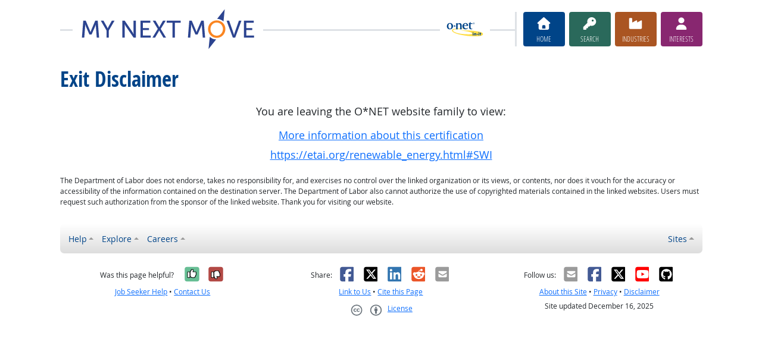

--- FILE ---
content_type: image/svg+xml
request_url: https://www.mynextmove.org/image/header_mnm.svg
body_size: 3176
content:
<svg height="44.304688" viewBox="0 0 185.19833 44.304688" width="185.19833" xmlns="http://www.w3.org/2000/svg">
 <g transform="matrix(1.25 0 0 -1.25 -41.150831 470.19787)">
  <g fill="#2c4490">
   <path d="m34.88216 365.63034h2.119489l3.301405-7.78474c.326055-.79458.713129-1.93563.713129-1.93563h.04086s.387074 1.14105.713129 1.93563l3.301405 7.78474h2.119226l1.161754-14.38729h-1.997185l-.713132 9.06852c-.06128.87628-.02043 2.11948-.02043 2.11948h-.04086s-.427931-1.32491-.774414-2.11948l-2.873211-6.48023h-1.793435l-2.853045 6.48023c-.326058.77443-.774415 2.16008-.774415 2.16008h-.04059s.02043-1.2838-.04086-2.16008l-.692966-9.06852h-2.017349l1.161489 14.38729"/>
   <path d="m54.650529 357.33622-4.8298 8.29412h2.282385l2.669472-4.72794c.448343-.79458.876285-1.8136.876285-1.8136h.04086s.427915.9986.876286 1.8136l2.628857 4.72794h2.2824l-4.8094-8.29412v-6.09317h-2.017343v6.09317"/>
   <path d="m68.167614 365.63034h1.9972l6.3988-9.35374c.5298-.7744 1.202315-2.07863 1.202315-2.07863h.0406s-.142458 1.2838-.142458 2.07863v9.35374h2.017343v-14.38729h-1.976743l-6.419228 9.33329c-.5298.79483-1.202343 2.09906-1.202343 2.09906h-.0406s.142486-1.2838.142486-2.09906v-9.33329h-2.017372z"/>
   <path d="m83.594614 365.63034h8.355115v-1.7526h-6.337772v-4.50349h5.155857v-1.75257h-5.155857v-4.62606h6.684257v-1.75257h-8.7016z"/>
   <path d="m98.308471 358.66088-4.259142 6.96946h2.323228l2.261972-3.89226c.448342-.7744.917142-1.71171.917142-1.71171h.04057s.407799.91688.876319 1.71171l2.26194 3.89226h2.32326l-4.25915-6.96946 4.54435-7.41783h-2.2824l-2.60843 4.42229c-.468546.815-.916889 1.65046-.916889 1.65046h-.04086s-.387057-.85589-.855857-1.65046l-2.608457-4.42229h-2.261943l4.544343 7.41783"/>
   <path d="m110.82139 363.87774h-4.93169v1.7526h11.88071v-1.7526h-4.93168v-12.63469h-2.01734z"/>
   <path d="m125.1129 365.63034h2.11923l3.3014-7.78474c.32606-.79458.7134-1.93563.7134-1.93563h.0406s.38709 1.14105.7134 1.93563l3.30114 7.78474h2.11923l1.16174-14.38729h-1.9972l-.71311 9.06852c-.0613.87628-.0204 2.11948-.0204 2.11948h-.0409s-.42765-1.32491-.77414-2.11948l-2.87348-6.48023h-1.7934l-2.85309 6.48023c-.32577.77443-.7744 2.16008-.7744 2.16008h-.0406s.0204-1.2838-.0406-2.16008l-.69297-9.06852h-2.01735l1.16149 14.38729"/>
  </g>
  <path d="m148.46733 352.85317c2.93451 0 5.29834 2.44528 5.29834 5.6854 0 3.13823-2.36383 5.50205-5.29834 5.50205-2.93449 0-5.319-2.36382-5.319-5.50205 0-3.24012 2.38451-5.6854 5.319-5.6854zm0 13.02177c4.15728 0 7.37697-3.19954 7.37697-7.33637 0-4.23872-3.21969-7.54012-7.37697-7.54012-4.15726 0-7.39763 3.3014-7.39763 7.54012 0 4.13683 3.24037 7.33637 7.39763 7.33637" fill="#fa8521"/>
  <path d="m156.86439 365.63034h2.18025l3.56643-10.16874c.26503-.7744.55023-1.977.55023-1.977h.0406s.2852 1.2026.55023 1.977l3.60703 10.16874h2.13991l-5.29857-14.38729h-2.01763z" fill="#2c4490"/>
  <path d="m171.5777 365.63034h8.3554v-1.7526h-6.33777v-4.50349h5.15586v-1.75257h-5.15586v-4.62606h6.684v-1.75257h-8.70163z" fill="#2c4490"/>
  <path d="m155.2875 375.3583-6.46875-8.14063a8.8 8.8 0 0 0 5.4125-2.14844zm-12.72032-23.44688-1.06718-10.39687 6.47344 8.14531a8.8 8.8 0 0 0 -5.40626 2.25156z" fill="#2c4490" fill-rule="evenodd"/>
 </g>
</svg>
